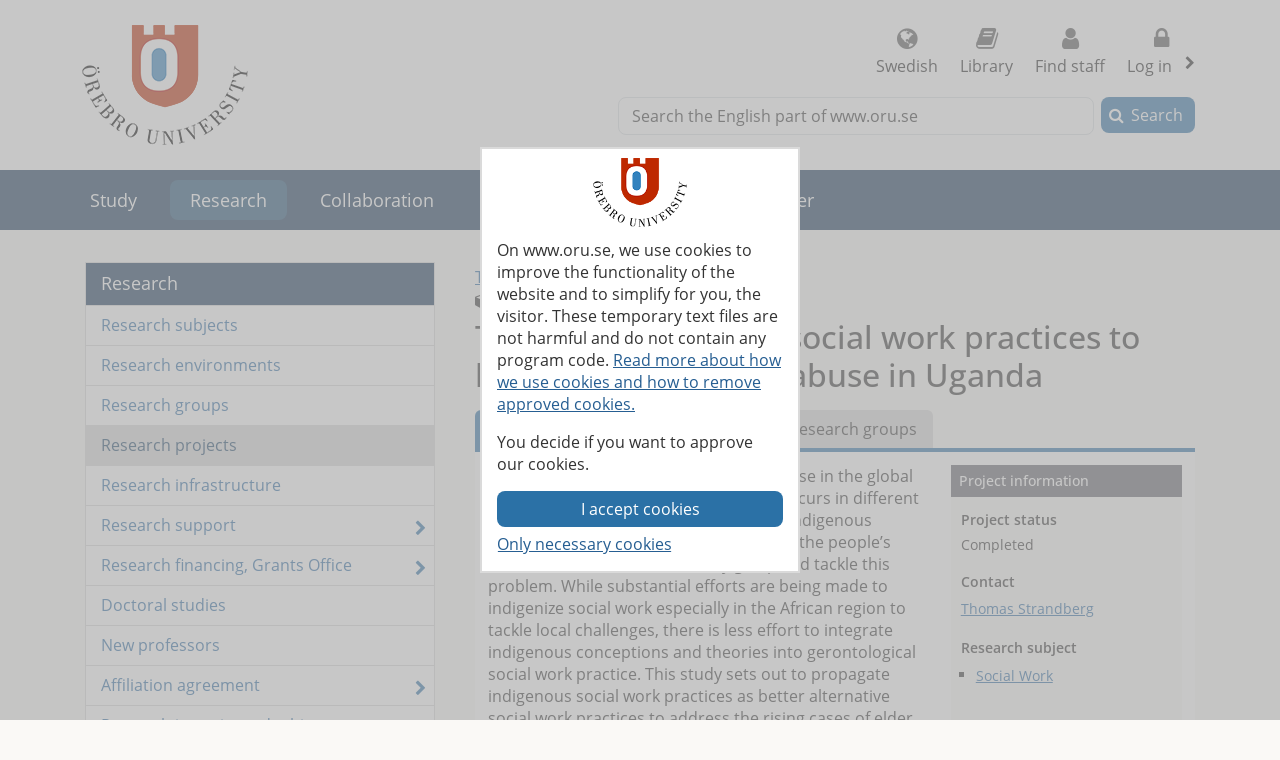

--- FILE ---
content_type: text/html; charset=utf-8
request_url: https://www.oru.se/english/research/research-projects/rp/?rdb=p2368
body_size: 39207
content:

<!DOCTYPE html>
<html lang="en">


<head>
    
<meta charset="utf-8">
<meta http-equiv="X-UA-Compatible" content="IE=edge">
<meta name="viewport" content="width=device-width, initial-scale=1">
<meta name="pageid" content="10805">
<meta name="msapplication-TileColor" content="#ffffff">
    <meta name="description" content="Understanding and addressing elder abuse in the global south is complex as this phenomenon occurs in different context and cultures. This demands for">
<meta property="og:title" content="Towards indigenous social work practices to better address elder abuse in Uganda - &#214;rebro University">
<meta property="og:locale" content="en_GB">
    <meta property="og:locale:alternate" content="sv_SE">
<meta property="og:url" content="https://www.oru.se/english/research/research-projects/rp/?rdb=p2368">
<meta property="og:image" content="https://www.oru.se/globalassets/bildbank/systembilder/logo_og_eng.png">
<meta property="og:description" content="Understanding and addressing elder abuse in the global south is complex as this phenomenon occurs in different context and cultures. This demands for">

<meta name="twitter:card" content="summary_large_image">
<meta name="twitter:title" content="Towards indigenous social work practices to better address elder abuse in Uganda - &#214;rebro University">
<meta property="twitter:image" content="https://www.oru.se/globalassets/bildbank/systembilder/logo_og_eng.png">

    <meta name="PageType" content="ResearchProject">
    <meta name="Criteria" content="Completed">
    <meta name="Organisation" content="bsr">
    <link rel="canonical" href="https://www.oru.se/english/research/research-projects/rp/?rdb=p2368">

<link rel="shortcut icon" href="/favicon.ico" type="image/x-icon">
<link rel="apple-touch-icon" href="/apple-touch-icon.png">
<link rel="manifest" href="/Static/favicon/manifest.json">

        <link rel="alternate" type="application/rss+xml" title="Jobs and vacancies at &#214;rebro University" href="https://site106.reachmee.com/Public/rssfeed/external.ashx?id=12&amp;InstallationID=I003&amp;CustomerName=oru&amp;lang=UK">
        <link rel="alternate" type="application/rss+xml" title="News from &#214;rebro University" href="https://www.oru.se/english/functions/rss/news/">

<title>Towards indigenous social work practices to better address elder abuse in Uganda - &#214;rebro University</title>



<link rel="preload" href="/Static/fonts/fontawesome-webfont.woff2?v=4.7.0" as="font" type="font/woff2" crossorigin>
<link rel="preload" href="/Static/fonts/open-sans-v18-latin-regular.woff2" as="font" type="font/woff2" crossorigin>

<link href="/DependencyHandler.axd/584f73ba1223be6f0298c4b711b34e57/26151005/css" type="text/css" rel="stylesheet"/>

<noscript>

    <link href="/DependencyHandler.axd/732ae41b3c5c8ca870f414bc1cbedcba/26151005/css" type="text/css" rel="stylesheet"/>
</noscript>




    
    
    
</head>

<body class="global-search-on two-col">
    
    



<!-- googleoff: all -->
<header>
<form action="/english/research/research-projects/rp/CookieConsent/?rdb=p2368/" class="modal-cookieform" id="cookieForm" method="post">        <div class="cookies cookieconsent-modal">
            <div class="container modal-container">
                <p>On www.oru.se, we use cookies to improve the functionality of the website and to simplify for you, the visitor. These temporary text files are not harmful and do not contain any program code. <a href="/english/about-us/cookies-and-javascript/">Read more about how we use cookies and how to remove approved cookies.</a></p>
<p>You decide if you want to approve our cookies.</p>
                <input type="hidden" name="formName" value="cookieConsentForm"/>
                <input id="cookieButton" type="submit" class="btn btn-secondary" value="I accept cookies" name="consent" />
                <input id="noCookies" type="submit" class="btn btn-secondary" value="Only necessary cookies" name="consent" />
            </div>
        </div>
</form>    <div id="no-cookies-info">
        <div class="alert alert-error" role="alert"><span class="fa fa-exclamation-triangle red"></span>You have set your browser to not allow cookies. This means that some functions on the website do not work.</div>
    </div>
    <div class="skip-links">
        <a accesskey="S" href="#content" tabindex="0">Go to main content</a>
    </div>




    <div class="head">

        <div class="container">

                    <div class="logo">
                        <a href="/english/" accesskey="1" title="Go to Startpage">
                            <img src="/globalassets/bildbank/systembilder/logotype-en.png" alt="Logotype" width="166" height="120">
                        </a>
                    </div>
            <nav aria-label="Function menu" class="content-secondary ">
    <ul class="global-nav">

            <li class="list-inline-item">
                <a href="/">
                    <span class="fa fa fa-globe" aria-hidden="true"></span>
                    Swedish
                </a>
            </li>

                <li class="more list-inline-item">
                    <a href="/university-library/">
                        <span class="fa fa-book" aria-hidden="true"></span>
                        Library
                    </a>
                </li>
                <li class="more list-inline-item">
                    <a href="/english/employee/find-staff/">
                        <span class="fa fa-user" aria-hidden="true"></span>
                        Find staff
                    </a>
                </li>

            <li class="dropdown list-inline-item">
                <a href="#" id="drop4" class="dropdown-toggle" aria-controls="login-alternatives" data-bs-toggle="dropdown" aria-haspopup="true" role="button" aria-expanded="false">
                    <span class="fa fa-lock" aria-hidden="true"></span> Log in
                    <span class="visually-hidden">, show login alternatives</span>
                </a>
                <ul id="login-alternatives" class="dropdown-menu dropdown-menu-end login-form">
                        <li>
                            <a class="dropdown-item" href="https://www.oru.se/studenttjanster/" title="To Student Services" target="_blank" rel="noopener noreferrer">Studenttj&#228;nster</a>
                        </li>
                        <li>
                            <a class="dropdown-item" href="https://inforum.oru.se/inforum/english/" target="_blank" rel="noopener noreferrer">Inforum (employee)</a>
                        </li>
                        <li>
                            <a class="dropdown-item" href="https://www.oru.se/english/my-oru-account/" >My ORU account</a>
                        </li>
                </ul>
            </li>
    </ul>

    <ul class="global-nav more">
        <li class="dropdown list-inline-item">
            <a href="#" id="more-toggle-button" class="dropdown-toggle" aria-controls="more-alternatives" data-bs-toggle="dropdown" aria-haspopup="true" role="button" aria-expanded="false">
                <span class="fa fa-chevron-circle-down" aria-hidden="true"></span>More links
            </a>
            <ul class="dropdown-menu dropdown-menu-right login-form" id="more-alternatives">
                    <li>
                        <a class="dropdown-item" href="/university-library/">
                            <span class="fa fa-book" aria-hidden="true"></span>
                            Library
                        </a>
                    </li>
                    <li>
                        <a class="dropdown-item" href="/english/employee/find-staff/">
                            <span class="fa fa-user" aria-hidden="true"></span>
                            Find staff
                        </a>
                    </li>
            </ul>
        </li>
    </ul>

            </nav>

        </div>
    </div>

<div class="global-search-area" id="global-search-area">
    <div class="container">
        <div class="col-12 float-end ">
<form action="/english/functions/search-result/" class="form form-inline global-search input-group" method="get" name="searchForm" role="search">                <label for="search-global" id="search-global-label">Search the English part of www.oru.se</label>
                <input type="search" class="form-control" id="search-global" name="query" accesskey="4">
                <div class="input-group-btn">
                    <button type="submit" class="btn btn-secondary" id="btn-search-global">Search</button>
                </div>
</form>        </div>
    </div>
</div>    <div class="navbar navbar-expand-md yamm">
        <div class="container">
            <div class="row">
                <div class="navbar-header">
                    <button class="navbar-toggler" type="button" data-bs-toggle="collapse" data-bs-target="#navbarSupportedContent" aria-controls="navbarSupportedContent" aria-expanded="false">
                        <span class="visually-hidden">Toggle</span>
                        Menu
                    </button>
                </div>
                <nav class="collapse navbar-collapse" id="navbarSupportedContent" aria-label="Main navigation">


<ul class="nav navbar-nav">
            <li class="nav-item   ">

                <a class="nav-link" href="/english/study/">
                Study
                </a>
                    <button class="nav-handle collapsed" data-bs-toggle="collapse" data-contentlink="1100" data-topnav="true" data-bs-target="#sub-nav-top-f33e1554-de09-4fda-a853-504f731db6e1" aria-expanded="false">
                        <span class="screen-reader-text">
                            <span class="show-subpages">Show subpages</span>
                            <span class="hide-subpages">Hide subpages</span>
                        </span>
                    </button>
            </li>
                <li class="nav-item  active">
                    <a class="topmenu-mobile" href="/english/research/">
                        <span>Research</span>
                    </a>
                    <a class="topmenu-normal" href="/english/research/">
                        <span>Research</span>
                    </a>
                    <button class="nav-handle" data-bs-toggle="collapse" data-bs-target="#sub-nav-top-af0d21c2-4500-45fb-8fae-c8a2de33eae8">
                        <span class="screen-reader-text">
                            <span class="show-subpages">Show subpages</span>
                            <span class="hide-subpages">Hide subpages</span>
                        </span>
                    </button>
                    <div class="mobile-nav">
                        

    <ul id="sub-nav-top-af0d21c2-4500-45fb-8fae-c8a2de33eae8" class="nav nav-pills nav-stacked collapse show">
        <li class="menulistitem">
            <ul class="mobile-menu-anchor">
                        <li class=" toplevel">
                <a href="/english/research/research-subjects/"><span>Research subjects</span></a>
        </li>
        <li class=" toplevel">
                <a href="/english/research/research-environments/"><span>Research environments</span></a>
        </li>
        <li class=" toplevel">
                <a href="/english/research/research-groups/"><span>Research groups</span></a>
        </li>
        <li class="active  toplevel">
                <a href="/english/research/research-projects/"><span>Research projects</span></a>
        </li>
        <li class=" toplevel">
                <a href="/english/research/research-infrastructure/"><span>Research infrastructure</span></a>
        </li>
        <li class="has-children  toplevel">
                <a href="/english/research/research-support/"><span>Research support</span></a>

                <button class="nav-handle collapsed" data-bs-toggle="collapse" data-contentlink="243631" data-bs-target="#sub-nav-top-156ee0be-a18b-4c55-929e-e2510cfd0c71">
                    <span class="screen-reader-text">
                        <span class="show-subpages">Show subpages</span>
                        <span class="hide-subpages">Hide subpages</span>
                    </span>
                </button>
        </li>
        <li class="has-children  toplevel">
                <a href="/english/research/grants-office/"><span>Research financing, Grants Office</span></a>

                <button class="nav-handle collapsed" data-bs-toggle="collapse" data-contentlink="2698" data-bs-target="#sub-nav-top-076abe48-aaae-4661-93d9-0cd7cdea85af">
                    <span class="screen-reader-text">
                        <span class="show-subpages">Show subpages</span>
                        <span class="hide-subpages">Hide subpages</span>
                    </span>
                </button>
        </li>
        <li class=" toplevel">
                <a href="/english/study/doctoral-studies/"><span>Doctoral studies</span></a>
        </li>
        <li class=" toplevel">
                <a href="/english/research/new-professors/"><span>New professors</span></a>
        </li>
        <li class="has-children  toplevel">
                <a href="/english/research/affiliation-with-oru/"><span>Affiliation agreement</span></a>

                <button class="nav-handle collapsed" data-bs-toggle="collapse" data-contentlink="143609" data-bs-target="#sub-nav-top-0bfe964a-46ed-4ebe-9342-267cc594a986">
                    <span class="screen-reader-text">
                        <span class="show-subpages">Show subpages</span>
                        <span class="hide-subpages">Hide subpages</span>
                    </span>
                </button>
        </li>
        <li class="has-children  toplevel">
                <a href="/english/research/research-integrity-and-ethics/"><span>Research integrity and ethics</span></a>

                <button class="nav-handle collapsed" data-bs-toggle="collapse" data-contentlink="267290" data-bs-target="#sub-nav-top-32d273df-c608-4fdb-a6a4-b78a765513fb">
                    <span class="screen-reader-text">
                        <span class="show-subpages">Show subpages</span>
                        <span class="hide-subpages">Hide subpages</span>
                    </span>
                </button>
        </li>
        <li class=" toplevel">
                <a href="/english/research/honorary-doctorates/"><span>Honorary doctorates</span></a>
        </li>

            </ul>
        </li>
    </ul>

                    </div>
                </li>
            <li class="nav-item   ">

                <a class="nav-link" href="/english/collaboration/">
                Collaboration
                </a>
                    <button class="nav-handle collapsed" data-bs-toggle="collapse" data-contentlink="2425" data-topnav="true" data-bs-target="#sub-nav-top-ae2a573f-8cb1-4dbe-8b6d-1398aacd7ac8" aria-expanded="false">
                        <span class="screen-reader-text">
                            <span class="show-subpages">Show subpages</span>
                            <span class="hide-subpages">Hide subpages</span>
                        </span>
                    </button>
            </li>
            <li class="nav-item   ">

                <a class="nav-link" href="/english/about-us/">
                About us
                </a>
                    <button class="nav-handle collapsed" data-bs-toggle="collapse" data-contentlink="1102" data-topnav="true" data-bs-target="#sub-nav-top-3db86cdb-ea7e-4636-85f5-32c08d6e4ba7" aria-expanded="false">
                        <span class="screen-reader-text">
                            <span class="show-subpages">Show subpages</span>
                            <span class="hide-subpages">Hide subpages</span>
                        </span>
                    </button>
            </li>
            <li class="nav-item   ">

                <a class="nav-link" href="/english/our-profile/">
                Our profile
                </a>
                    <button class="nav-handle collapsed" data-bs-toggle="collapse" data-contentlink="89508" data-topnav="true" data-bs-target="#sub-nav-top-cbb29e34-28a5-4543-916e-10de80a5e116" aria-expanded="false">
                        <span class="screen-reader-text">
                            <span class="show-subpages">Show subpages</span>
                            <span class="hide-subpages">Hide subpages</span>
                        </span>
                    </button>
            </li>
            <li class="nav-item   ">

                <a class="nav-link" href="/english/career/">
                Career
                </a>
                    <button class="nav-handle collapsed" data-bs-toggle="collapse" data-contentlink="2970" data-topnav="true" data-bs-target="#sub-nav-top-4978e00c-f36c-43b8-8134-ac44e12f4509" aria-expanded="false">
                        <span class="screen-reader-text">
                            <span class="show-subpages">Show subpages</span>
                            <span class="hide-subpages">Hide subpages</span>
                        </span>
                    </button>
            </li>
            <li class="nav-item  topmenuvisibility-disabled  ">

                <a class="nav-link" href="/english/schools/">
                Schools
                </a>
                    <button class="nav-handle collapsed" data-bs-toggle="collapse" data-contentlink="1728" data-topnav="true" data-bs-target="#sub-nav-top-5864ba4b-7f4d-4b1e-8ccb-06e769bdb1c9" aria-expanded="false">
                        <span class="screen-reader-text">
                            <span class="show-subpages">Show subpages</span>
                            <span class="hide-subpages">Hide subpages</span>
                        </span>
                    </button>
            </li>
            <li class="nav-item  topmenuvisibility-disabled  ">

                <a class="nav-link" href="/english/news/">
                News
                </a>
                    <button class="nav-handle collapsed" data-bs-toggle="collapse" data-contentlink="17242" data-topnav="true" data-bs-target="#sub-nav-top-1402f58a-2ca4-4b91-82fb-8b60951f7073" aria-expanded="false">
                        <span class="screen-reader-text">
                            <span class="show-subpages">Show subpages</span>
                            <span class="hide-subpages">Hide subpages</span>
                        </span>
                    </button>
            </li>
            <li class="nav-item  topmenuvisibility-disabled  ">

                <a class="nav-link" href="/english/my-oru-account/">
                My ORU account
                </a>
                    <button class="nav-handle collapsed" data-bs-toggle="collapse" data-contentlink="544400" data-topnav="true" data-bs-target="#sub-nav-top-b77ae828-1b61-42e7-9ec2-2485b4b06eba" aria-expanded="false">
                        <span class="screen-reader-text">
                            <span class="show-subpages">Show subpages</span>
                            <span class="hide-subpages">Hide subpages</span>
                        </span>
                    </button>
            </li>

</ul>
                </nav>
            </div>
        </div>
    </div>
    <div class="container" id="my-oru-account-user-area"></div>
</header>
<!-- googleon: all -->


    <div class="container">
        <div class="content-wrapper">
            

<div class="content-first">


<!-- googleoff: all -->
<nav aria-label="Sub menu">
   <div class="navigation-vertical">
       <ul id="left-nav" class="nav nav-pills nav-stacked ">
                   <li>
                       <a href="/english/research/">Research</a>

                           <ul>
                                   <li>
                <a href="/english/research/research-subjects/">Research subjects</a>

    </li>
    <li>
                <a href="/english/research/research-environments/">Research environments</a>

    </li>
    <li>
                <a href="/english/research/research-groups/">Research groups</a>

    </li>
    <li class=" active nav-open">
                <a href="/english/research/research-projects/">Research projects</a>

    </li>
    <li>
                <a href="/english/research/research-infrastructure/">Research infrastructure</a>

    </li>
    <li class="has-children">
                <a href="/english/research/research-support/">Research support</a>

    </li>
    <li class="has-children">
                <a href="/english/research/grants-office/">Research financing, Grants Office</a>

    </li>
    <li>
                <a href="/english/study/doctoral-studies/">Doctoral studies</a>

    </li>
    <li>
                <a href="/english/research/new-professors/">New professors</a>

    </li>
    <li class="has-children">
                <a href="/english/research/affiliation-with-oru/">Affiliation agreement</a>

    </li>
    <li class="has-children">
                <a href="/english/research/research-integrity-and-ethics/">Research integrity and ethics</a>

    </li>
    <li>
                <a href="/english/research/honorary-doctorates/">Honorary doctorates</a>

    </li>

                           </ul>
                   </li>
        </ul>
    </div>
</nav>
<!-- googleon: all -->


</div>
<div class="content-second" id="content" role="main" >
    <article class="main-article">
<header>
            <!-- googleoff: all -->
                <span class="change-language"><a href="/forskning/forskningsprojekt/fp/?rdb=p2368" >This page in Swedish</a></span>
            <!-- googleon: all -->
        <span class="fa special fa-cube"></span>
        <p class="page-meta researchpage">Research projects</p>
        <h1>
Towards indigenous social work practices to better address elder abuse in Uganda        </h1>
</header>

    <div class="row">
        <div class="block tabblock rel-block col-md-12">
            <div role="tabpanel">
                <ul class="nav nav-tabs" role="tablist">
                    <li class="nav-item" role="presentation">
                        <a href="#tab-0" aria-controls="tab-0" role="tab" data-bs-toggle="tab" class="nav-link active">About this project</a>
                    </li>
                        <li role="presentation" class="nav-item">
                            <a href="#tab-1" aria-controls="tab-1" role="tab" data-bs-toggle="tab" class="nav-link">Researchers</a>
                        </li>
                                            <li role="presentation" class="nav-item">
                            <a href="#tab-2" aria-controls="tab-2" role="tab" data-bs-toggle="tab" class="nav-link">Research groups</a>
                        </li>
                </ul>
                <div class="tab-content">
                    <div class="panel-title">
                        <button aria-controls="tab-0">
                            About this project
                        </button>
                    </div>
                    <div role="tabpanel" class="tab-pane fade active show" id="tab-0">
                        <div class="editor">
                            <h2 class="tab-header visually-hidden">About this project</h2>
                                <div class="aside-blocks-researchpage">
                                    <div class="block editorialblock full col-sm-12">
                                        <h3 class="infoboxheader">Project information</h3>
                                        <div class="block infobox">
                                                <h4>Project status</h4>
                                                <p>Completed</p>
                                                    <h4>Contact</h4>
    <p>
            <a href="/english/employee/thomas_strandberg">Thomas Strandberg</a>
    </p>



                                                        <h4>Research subject</h4>
        <ul>
                <li>
                            <a href="https://www.oru.se/english/research/research-subjects/social-science/">Social Work</a>
                </li>
        </ul>
                                                                                    </div>
                                    </div>
                                </div>
                                <div class="research-data text-editor">
<p>Understanding and addressing elder abuse in the global south is complex as this phenomenon occurs in different context and cultures. This demands for indigenous theories, concepts and models rooted in the people&rsquo;s cultures and world views to fully grasp and tackle this problem. While substantial efforts are being made to indigenize social work especially in the African region to tackle local challenges, there is less effort to integrate indigenous conceptions and theories into gerontological social work practice. This study sets out to propagate indigenous social work practices as better alternative social work practices to address the rising cases of elder abuse in Uganda. It seeks to answer the principal question; how can social work practice develop indigenous social work practice to address elder abuse? The overall aim of this study is to gain an in-depth understanding on how social work practice can develop indigenous social work interventions to effectively address elder abuse.</p>
<p>This project answers four specific questions: (1) In what ways do older people in Uganda experience abuse and how do they make sense of their experiences? (2) how are social work professionals responding to elder abuse in Uganda? (3) how do social workers perceive indigenous social work practice? (4) how can social work practice develop indigenous social work strategies to better address elder abuse? Theoretically, the study is underpinned by Ubuntu, an African philosophy which advances that community strength is derived from community support and that human dignity and social functioning are attained through the values of mutualism, empathy, reconciliation, caring, wholeness, and harmony. The study relies on qualitative interviews and analysis.<br /><br />PhD student: Charles Kiiza Wamara<br />Principal supervisor: Thomas Strandberg<br />Assistant supervisor: Maria Bennich</p>                                </div>
                        </div>
                    </div>
                        <div class="panel-title">
                            <button aria-controls="tab-1">
                                Researchers
                            </button>
                        </div>
                        <div role="tabpanel" class="tab-pane fade" id="tab-1">
    <div class="editor researchers">
        <h2 class=tab-header>Researchers</h2>
        <ul class="link-list">
                        <li>
<a href="https://www.oru.se/english/employee/maria_bennich">Maria Bennich</a>                        </li>
                        <li>
<a href="https://www.oru.se/english/employee/thomas_strandberg">Thomas Strandberg</a>                        </li>
        </ul>
    </div>



                        </div>
                                            <div class="panel-title">
                            <button aria-controls="tab-2">
                                Research groups
                            </button>
                        </div>
                        <div role="tabpanel" class="tab-pane fade" id="tab-2">
        <div class="editor researchproject">
            <h2 class=tab-header>Research groups</h2>
            <ul class="link-list">
                                <li>
                                    <a href="/english/research/research-groups/rg/?rdb=g365">Globalisation, migration and social cohesion (GLOMISCO)</a>
                                </li>
                                <li>
                                    <a href="/english/research/research-groups/rg/?rdb=g384">Social work and care in a life-course </a>
                                </li>
            </ul>
        </div>


                        </div>
                </div>
            </div>
        </div>
            <div class="block editorblock rel-block col-md-12">
        <div class=block-content>
            <h2 class="rel-block-heading ">Research funding bodies</h2>
            <div class="editor infobox">


                    <ul class="projectlist">
                            <li class="projectlist_img">
                                <a class="imglink" href="https://www.oru.se/english/" title="Örebro University" target="_blank" rel="noopener"><img alt='Örebro University' src='/globalassets/filer-rdb/rdb-finansiar/oru_en.png' class='rdb_related' width='194' height='69'></a>
                            </li>
                    </ul>
                </div>
        </div>

            </div>
            </div>

     <!-- googleoff: all -->
        <footer class="article-footer">
            <div class="article-info pull-left">
                <ul>
                    <li>
                        Updated:
                        2022-10-10
                    </li>

                    

    <li>
Editor: <a href="#" class="enc-addr-link">dGhvbWFzLnN0cmFuZGJlcmc7b3J1LnNlK1Rob21hcyBTdHJhbmRiZXJn</a>    </li>




                </ul>
            </div>
                <div id="myGroup">
                    <div class="utilites">
                        <ul>
                            <li>
                                <button class="expandable btn btn-primary share collapsed" id="share-page-button" aria-controls="share-social-area" aria-expanded="true">Share</button>
                            </li>
                        </ul>
                    </div>
                    <div id="share-social-area" class="desc">
                        <div class="card-area">
                            <div class="card-header">
                                Share this page
                            </div>
                            <div class="card-body">
                                <ul class="share-social-list">
                                        <li class="list-inline-item">
                                            <a href="https://www.linkedin.com/shareArticle?url=https%3a%2f%2fwww.oru.se%2fenglish%2fresearch%2fresearch-projects%2frp%2f%3frdb%3dp2368" target="_blank" rel="noopener"><span class="fa fa-linkedin-square"></span> Linkedin</a>
                                        </li>
                                        <li class="list-inline-item">
                                            <a href="https://twitter.com/intent/tweet?url=https%3a%2f%2fwww.oru.se%2fenglish%2fresearch%2fresearch-projects%2frp%2f%3frdb%3dp2368" target="_blank" rel="noopener"><span class="fa icon-x-logo"></span> X (ex Twitter)</a>
                                        </li>
                                        <li class="list-inline-item">
                                            <a href="https://www.facebook.com/sharer.php?t=Project&amp;u=https%3a%2f%2fwww.oru.se%2fenglish%2fresearch%2fresearch-projects%2frp%2f%3frdb%3dp2368" target="_blank" rel="noopener"><span class="fa fa-facebook-square"></span> Facebook</a>
                                        </li>
                                    <li class="list-inline-item">
                                        <a href='mailto:?subject=Towards%20indigenous%20social%20work%20practices%20to%20better%20address%20elder%20abuse%20in%20Uganda%20-%20%c3%96rebro%20University&body=I%20would%20like%20to%20share%20a%20page%20with%20you:%0A%0ATowards%20indigenous%20social%20work%20practices%20to%20better%20address%20elder%20abuse%20in%20Uganda%20-%20%c3%96rebro%20University%0A%0Ahttps%3a%2f%2fwww.oru.se%2fenglish%2fresearch%2fresearch-projects%2frp%2f%3frdb%3dp2368'>
                                            <span class="fa fa-envelope-square"></span>
                                            Email
                                        </a>
                                    </li>
                                </ul>
                            </div>
                        </div>
                    </div>
                </div>
        </footer>
    <!-- googleon: all -->

    </article>
</div>


        </div>
    </div>

<!-- googleoff: all -->

<footer class="site-footer">
    <div class="container">
        <div class="row">
            <div class="col-one col-sm-6 col-md-3 col-lg-3">
                <h2>Studying at &#214;rebro University</h2>
<ul class="link-list">
<li><a href="/english/study/master-students/">Master's students</a></li>
<li><a href="/english/study/exchange-studies/">Exchange students</a></li>
<li><a href="/english/study/doctoral-studies/">Doctoral students</a></li>
</ul>
<h2>Current students</h2>
<ul class="link-list">
<li><a href="/english/study/student-services/">Student services</a></li>
<li><a href="/english/study/student-services/it-services/software/blackboard/">Bb Learn</a></li>
<li><a href="/english/study/student-services/studenttjanster/">Studenttj&auml;nster</a></li>
</ul>
<h2>Working with us</h2>
<ul class="link-list">
<li><a title="Why work at &Ouml;rebro University?" href="/english/career/">Working at &Ouml;rebro University</a></li>
<li><a href="/english/career/available-positions/">Jobs and vacancies</a></li>
</ul>            </div>
            <div class="col-two col-sm-6 col-md-3 col-lg-3">
                <h2>Shortcuts</h2>
<ul class="link-list">
<li><a href="/university-library/">Library</a></li>
<li><a href="/english/about-us/centre-for-academic-development/">Centre for Academic Development </a></li>
<li><a href="/english/about-us/systems-for-teaching-staff/">Systems for teaching staff</a></li>
<li><a href="/english/about-us/press-and-media/">Press and media</a></li>
<li><a href="/english/collaboration/alumni-and-friends/">Alumni</a></li>
<li><a href="/english/about-us/fault-report/">Fault report</a></li>
<li><a href="/english/about-us/fault-report/reporting-channel--whistleblowing/">Reporting irregularities / "Whistleblowing"</a></li>
<li><a href="/english/about-us/processing-of-personal-data-at-orebro-university/">Processing of personal data</a></li>
<li>&nbsp;</li>
</ul>            </div>
            <div class="col-three col-sm-6 col-md-3 col-lg-3">
                <h2>Schools</h2>
<ul class="link-list">
<li><a title="Behavioural, Social and Legal Sciences" href="/english/schools/behavioural-social-and-legal-sciences/">Behavioural, Social and Legal Sciences</a></li>
<li><a href="/english/schools/Orebro-University-School-of-Business/">Business</a></li>
<li><a href="/english/schools/health-sciences/">Health Sciences</a></li>
<li><a href="/english/schools/hospitality-culinary-arts-and-meal-science/">Hospitality, Culinary Arts and Meal Science</a></li>
<li><a href="/english/schools/humanities-education-and-social-sciences/">Humanities, Education and Social Sciences</a></li>
<li><a href="/english/schools/medical-sciences/">Medical Sciences</a></li>
<li><a href="/english/schools/music-theatre-and-art/">Music, Theatre and Art</a></li>
<li><a href="/english/schools/science-and-technology/">Science and Technology</a></li>
</ul>            </div>
            <div class="col-four col-sm-6 col-md-3 col-lg-3">
                <h2>Connect with us</h2>
<ul class="share-social-list">
<li><a class="facebook" title="Visit us on Facebook" href="https://www.facebook.com/pages/International-Students-at-%C3%96rebro-University/261923733848348" target="_blank" rel="noopener">Facebook</a></li>
<li><a class="tiktok" title="Visit us on TikTok" href="https://www.tiktok.com/@orebrouni" target="_blank" rel="noopener">TikTok</a></li>
<li><a class="linkedin" title="Visit us on LinkedIn" href="https://www.linkedin.com/edu/%C3%B6rebro-universitet-17105" target="_blank" rel="noopener">Linkedin</a></li>
<li><a class="youtube" title="Visit us on YouTube" href="https://www.youtube.com/user/wwworuse" target="_blank" rel="noopener">Youtube</a></li>
<li><a class="newslist" href="/english/about-us/press-and-media/newsletters/">Newsletters </a></li>
<li><a class="rss" title="RSS Feeds from &Ouml;rebro university" href="/english/functions/rss/">RSS Feeds</a></li>
</ul>
<h2>Wi-Fi</h2>
<ul class="link-list">
<li><a class="wifi" href="/english/study/student-services/it-services/wifi-wireless-network/">Wireless networks</a></li>
</ul>
<h2>Donate</h2>
<ul class="link-list">
<li><a class="heart" title="Donate to the university" href="/english/collaboration/alumni-and-friends/offer-support/donate/">Donate to the university</a></li>
</ul>            </div>
            <div class="col-five">
                <div>
                    <div>
                        <p>&#214;rebro University SE-701 82 &#214;rebro, +46 19 303000</p>
                    </div>
                    <ul>
                            <li class="list-inline-item">
                                <a href="/english/about-us/about-this-website/accessibility-statement/">
                                    <span class="fa fa-universal-access"></span>
                                    Accessibility statement
                                </a>
                            </li>
                            <li class="list-inline-item">
                                <a href="/english/about-us/about-this-website/">
                                    <span class="fa fa-info-circle"></span>
                                    About this website
                                </a>
                            </li>
                            <li class="list-inline-item">
                                <a href="/english/about-us/contact-us/">
                                    <span class="fa fa-comments-o"></span>
                                    Contact us
                                </a>
                            </li>
                            <li class="list-inline-item">
                                <a href="/english/about-us/getting-here/">
                                    <span class="fa fa-map-marker"></span>
                                    Getting here
                                </a>
                            </li>
                    </ul>
                </div>
            </div>
        </div>
    </div>
</footer>
<!-- googleon: all -->
















    









    <script src="/DependencyHandler.axd/467fa865d6075717fb4cf22b845e2848/26151005/js" ></script>


    

    

        </body>
</html>

